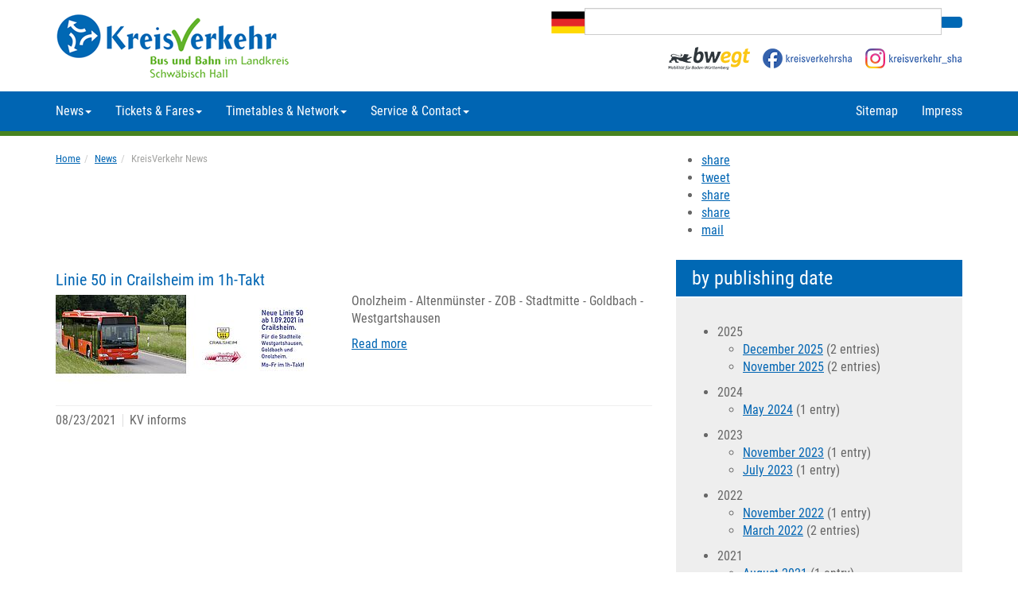

--- FILE ---
content_type: text/html; charset=utf-8
request_url: https://kreisverkehr-sha.de/en/aktuelles/kreisverkehr-news/datum/2021/08/
body_size: 6849
content:
<!DOCTYPE html>
<html lang="en">
<head>

<meta charset="utf-8">
<!-- 
	This website is powered by TYPO3 - inspiring people to share!
	TYPO3 is a free open source Content Management Framework initially created by Kasper Skaarhoj and licensed under GNU/GPL.
	TYPO3 is copyright 1998-2023 of Kasper Skaarhoj. Extensions are copyright of their respective owners.
	Information and contribution at https://typo3.org/
-->


<link rel="shortcut icon" href="/fileadmin/templates/Icons/favicon.ico" type="image/vnd.microsoft.icon">
<title>Kreisverkehr Schwäbisch Hall: KreisVerkehr News</title>
<meta name="generator" content="TYPO3 CMS">
<meta name="viewport" content="width=device-width,initial-scale=1">
<meta name="keywords" content="kreisverkehr schwäbisch hall, öpnv, öffentlicher personen nahverkehr, bus, bahn, tarife, regiotarif, landkreis schwäbisch hall">
<meta name="description" content="Hier finden Sie alle Informationen zum KreisVerkehr - Bus und Bahn im Landkreis Schwäbisch Hall: Tarife, Fahrscheinarten und Adressen">


<link rel="stylesheet" type="text/css" href="/fileadmin/templates/Extensions/News/Css/news-basic.css?1681982949" media="all">
<link rel="stylesheet" type="text/css" href="/typo3conf/ext/om_cookie_manager/Resources/Public/Css/cookie_panel.css?1765798004" media="all">
<link rel="stylesheet" type="text/css" href="/typo3temp/assets/css/7a662196fc.css?1733918870" media="all">
<link rel="stylesheet" type="text/css" href="/typo3conf/ext/sr_language_menu/Resources/Public/StyleSheets/SrLanguageMenu.css?1564585306" media="all">
<link rel="stylesheet" type="text/css" href="/typo3conf/ext/rx_shariff/Resources/Public/Css/shariff.complete.css?1657710582" media="all">
<link rel="stylesheet" type="text/css" href="/typo3conf/ext/jh_magnificpopup/Resources/Public/css/magnific-popup.css?1564732302" media="all">
<link rel="stylesheet" type="text/css" href="/fileadmin/templates/Css/bootstrap.css?1669986696" media="all">
<link rel="stylesheet" type="text/css" href="/fileadmin/templates/Css/layout.css?1703090798" media="all">



<script src="/typo3temp/assets/compressed/merged-836d50fdffe26ebfa3879fd53bdee8ad-e3a48996645bf780734613ce4ea0bad8.js.gzip?1733918870" type="text/javascript"></script>

<script src="/typo3temp/assets/compressed/merged-d77f3bcb8fffb2123b48a8d7cde68113-5443ae0f01711f2622ddd9e5805b2787.js.gzip?1733918870" type="text/javascript"></script>



<script id="om-cookie-consent" type="application/json">{"group-1":{"gtm":""},"group-2":{"gtm":"","cookie-2":{"header":["<!-- Global site tag (gtag.js) - Google Analytics -->\r\n<script async src=\"https:\/\/www.googletagmanager.com\/gtag\/js?id=G-VB8X739QJ9\"><\/script>\r\n<script>\r\n  window.dataLayer = window.dataLayer || [];\r\n  function gtag(){dataLayer.push(arguments);}\r\n  gtag('js', new Date());\r\n\r\n  gtag('config', 'G-VB8X739QJ9', { 'anonymize_ip': true });\r\n<\/script>","<!-- Global site tag (gtag.js) - Google Analytics -->\r\n<script async src=\"https:\/\/www.googletagmanager.com\/gtag\/js?id=UA-71315704-1\"><\/script>\r\n<script>\r\n  window.dataLayer = window.dataLayer || [];\r\n  function gtag(){dataLayer.push(arguments);}\r\n  gtag('js', new Date());\r\n\r\n  gtag('config', 'UA-71315704-1', { 'anonymize_ip': true });\r\n<\/script>"]}}}</script>
<link rel="apple-touch-icon-precomposed" sizes="144x144" href="/fileadmin/templates/Icons/apple-touch-icon-144-precomposed.png">
<link rel="apple-touch-icon-precomposed" sizes="114x114" href="/fileadmin/templates/Icons/apple-touch-icon-114-precomposed.png">
<link rel="apple-touch-icon-precomposed" sizes="72x72" href="/fileadmin/templates/Icons/apple-touch-icon-72-precomposed.png">
<link rel="apple-touch-icon-precomposed" href="/fileadmin/templates/Icons/apple-touch-icon-precomposed.png">
<meta name="DCTERMS.title" content="KreisVerkehr News">
<meta name="keywords" content="kreisverkehr schwäbisch hall, öpnv, öffentlicher personen nahverkehr, bus, bahn, tarife, regiotarif, landkreis schwäbisch hall">
<meta name="DCTERMS.subject" content="kreisverkehr schwäbisch hall, öpnv, öffentlicher personen nahverkehr, bus, bahn, tarife, regiotarif, landkreis schwäbisch hall">
<meta name="copyright" content="KreisVerkehr Schwäbisch Hall GmbH">
<meta name="DCTERMS.rights" content="KreisVerkehr Schwäbisch Hall GmbH">
<meta name="author" content="KreisVerkehr Schwäbisch Hall GmbH">
<meta name="DCTERMS.creator" content="KreisVerkehr Schwäbisch Hall GmbH">
<meta name="DCTERMS.publisher" content="KreisVerkehr Schwäbisch Hall GmbH">
<meta name="date" content="2025-01-07T09:41:58+01:00">
<meta name="DCTERMS.date" content="2025-01-07T09:41:58+01:00">
<meta name="robots" content="index,follow">
<link rel="canonical" href="https://kreisverkehr-sha.de/en/aktuelles/kreisverkehr-news/datum/2021/08/">
<meta property="og:site_name" content="Kreisverkehr Schwäbisch Hall">
<meta property="og:title" content="KreisVerkehr News">
<meta property="og:type" content="article">


</head>
<body class ="layout1">

<div id="wrap">
  
  <header class="topheader">
    <div class="container">
      <div class="row">    
        <div class="col-xs-12 col-sm-4 col-md-4 col-lg-5 nopadding">
          <a href="/en/" title="Kreisverkehr Schwäbisch Hall"><img src="/fileadmin/templates/Images/kreisverkehr-logo.png" width="360" height="100"  class="logo"  alt="Logo des Kreisverkehrs Schwäbisch Hall" ></a>
        </div>

        <div class="col-xs-12 col-sm-2 col-md-3 col-lg-2 nopadding">
          
            <div class="sprachwahl">
              

	
		<div class="tx-srlanguagemenu tx-srlanguagemenu-flags">
	
		
				
						<div class="NO">
							

		<a class="flag" href="/aktuelles/kreisverkehr-informiert/datum/2021/08/"><img src="/fileadmin/templates/flags/de.png" title="Deutsch" alt="Deutsch" class="tx-srlanguagemenu-flag-linked" /></a>
		
	

						</div>
					
			
	
		
				
			
	
</div>

	


            </div>
          
        </div>

        <div class="col-xs-12 col-sm-6 col-md-5 col-lg-5 nopadding">
          <div class="suchfeld">
            
<div id="c87" class="frame frame-default frame-type-list frame-layout-0"><a id="c2688"></a>

<!-- indexed_search/Partials/Form.html -->
  <form method="post" id="tx_indexedsearch" action="/en/search-results/extendedsearch/search/Search/">
<div>
<input type="hidden" name="tx_indexedsearch_pi2[__referrer][@extension]" value="IndexedSearch" />
<input type="hidden" name="tx_indexedsearch_pi2[__referrer][@vendor]" value="TYPO3\CMS" />
<input type="hidden" name="tx_indexedsearch_pi2[__referrer][@controller]" value="Search" />
<input type="hidden" name="tx_indexedsearch_pi2[__referrer][@action]" value="form" />
<input type="hidden" name="tx_indexedsearch_pi2[__referrer][arguments]" value="YTowOnt91205f40acbddfc8ac9df29f3de350241645df4a9" />
<input type="hidden" name="tx_indexedsearch_pi2[__referrer][@request]" value="a:4:{s:10:&quot;@extension&quot;;s:13:&quot;IndexedSearch&quot;;s:11:&quot;@controller&quot;;s:6:&quot;Search&quot;;s:7:&quot;@action&quot;;s:4:&quot;form&quot;;s:7:&quot;@vendor&quot;;s:9:&quot;TYPO3\CMS&quot;;}c447e053787e33934290da35fe4e0933bb028bb3" />
<input type="hidden" name="tx_indexedsearch_pi2[__trustedProperties]" value="a:1:{s:6:&quot;search&quot;;a:15:{s:9:&quot;_sections&quot;;i:1;s:13:&quot;_freeIndexUid&quot;;i:1;s:7:&quot;pointer&quot;;i:1;s:3:&quot;ext&quot;;i:1;s:10:&quot;searchType&quot;;i:1;s:14:&quot;defaultOperand&quot;;i:1;s:9:&quot;mediaType&quot;;i:1;s:9:&quot;sortOrder&quot;;i:1;s:5:&quot;group&quot;;i:1;s:11:&quot;languageUid&quot;;i:1;s:4:&quot;desc&quot;;i:1;s:15:&quot;numberOfResults&quot;;i:1;s:14:&quot;extendedSearch&quot;;i:1;s:5:&quot;sword&quot;;i:1;s:12:&quot;submitButton&quot;;i:1;}}09addad6addeb19ab6bfb58c8b84893e99104b66" />
</div>

    <div class="input-group">
      <div class="tx-indexedsearch-hidden-fields">
        <input type="hidden" name="tx_indexedsearch_pi2[search][_sections]" value="0" />
        <input id="tx_indexedsearch_freeIndexUid" type="hidden" name="tx_indexedsearch_pi2[search][_freeIndexUid]" value="_" />
        <input id="tx_indexedsearch_pointer" type="hidden" name="tx_indexedsearch_pi2[search][pointer]" value="0" />
        <input type="hidden" name="tx_indexedsearch_pi2[search][ext]" value="" />
        <input type="hidden" name="tx_indexedsearch_pi2[search][searchType]" value="1" />
        <input type="hidden" name="tx_indexedsearch_pi2[search][defaultOperand]" value="0" />
        <input type="hidden" name="tx_indexedsearch_pi2[search][mediaType]" value="-1" />
        <input type="hidden" name="tx_indexedsearch_pi2[search][sortOrder]" value="rank_flag" />
        <input type="hidden" name="tx_indexedsearch_pi2[search][group]" value="" />
        <input type="hidden" name="tx_indexedsearch_pi2[search][languageUid]" value="1" />
        <input type="hidden" name="tx_indexedsearch_pi2[search][desc]" value="" />
        <input type="hidden" name="tx_indexedsearch_pi2[search][numberOfResults]" value="10" />
        <input type="hidden" name="tx_indexedsearch_pi2[search][extendedSearch]" value="" />
      </div>
      <label class="vhidden" for="tx-indexedsearch-searchbox-sword">Search for:</label>
      <input class="form-control tx-indexedsearch-searchbox-sword" id="tx-indexedsearch-searchbox-sword" type="text" name="tx_indexedsearch_pi2[search][sword]" value="" />
      <span class="input-group-btn">
        <label class="vhidden" for="tx-indexedsearch-searchbox-button-submit">Search:</label>
        <button class="btn btn-default tx-indexedsearch-searchbox-button" id="tx-indexedsearch-searchbox-button-submit" title="suchen" type="submit" name="tx_indexedsearch_pi2[search][submitButton]" value="Search"><i class="fa fa-lg fa-1x fa-search" aria-hidden="true"></i></button>
      </span>
    </div>
  </form>



</div>


          </div>
          <div class="partnerlogos">
            <a href="https://bwegt.de/" target="_blank"><img src="/fileadmin/templates/Images/bwegt.png" width="115" height="40" title="Das Land kommt in Bewegung" alt="Logo von bwegt.de" /></a>
            <a href="https://de-de.facebook.com/kreisverkehrsha" target="_blank"><img src="/fileadmin/templates/Images/kreisverkehr-facebook.png" width="125" height="40" title="zur KreisVerkehr Facebook-Seite" alt="zur KreisVerkehr Facebook-Seite" /></a>
            <a href="https://www.instagram.com/kreisverkehr_sha/" target="_blank"><img src="/fileadmin/templates/Images/kreisverkehr-instagram.png" width="123" height="40" title="zur KreisVerkehr Instagram-Seite" alt="zur KreisVerkehr Instagram-Seite" /></a>
          </div>
        </div>
        
      </div>
    </div>
  </header>

  
  <div class="navbar navbar-default navbar-inverse">
    <div class="container">
      <div class="row">
  <div class="navbar-header navbar-inverse">
    <button type="button" title="Seiten-Menü" class="navbar-toggle" data-toggle="collapse" data-target=".navbar-collapse">
      <span class="icon-bar"></span>
      <span class="icon-bar"></span>
      <span class="icon-bar"></span>
    </button>
  </div>
  <div class="navbar-collapse navbar-inverse collapse">
    <ul class="nav navbar-nav navbar-inverse"><li class="dropdown"><a href="/en/aktuelles/kreisverkehr-news/" class="dropdown-toggle" data-toggle="dropdown">News<b class="caret"></b></a><ul class="dropdown-menu"><li class="active"><a href="/en/aktuelles/kreisverkehr-news/" class="current">KreisVerkehr News</a></li><li><a href="/en/aktuelles/verkehr/">Traffic information</a></li><li><a href="/en/aktuelles/timetable-changes/">Timetable changes</a></li><li><a href="/en/aktuelles/tariff-information/">Tariff information</a></li><li><a href="/en/aktuelles/mobility-network/">Mobility network</a></li><li><a href="/en/aktuelles/video-kanal/">Video-Kanal</a></li><li><a href="/en/aktuelles/newsletter/">Newsletter</a></li><li><a href="/en/aktuelles/company-profile/">Company Profile</a></li><li><a href="/en/aktuelles/vacancies/">Vacancies</a></li><li><a href="/en/aktuelles/privacy-policy/">Privacy Policy</a></li><li><a href="/en/aktuelles/barrierefreiheitserklaerung/">Barrierefreiheitserklärung</a></li></ul></li><li class="dropdown"><a href="/en/tickets-fares/fare-calculator-2022/" class="dropdown-toggle" data-toggle="dropdown">Tickets &amp; Fares<b class="caret"></b></a><ul class="dropdown-menu"><li><a href="/en/tickets-fares/fare-calculator-2022/">Fare calculator 2022</a></li><li><a href="/en/tickets-fares/deutschlandticket/">Deutschland-Ticket</a></li><li><a href="/en/tickets-fares/tickets/">Tickets</a></li><li><a href="/en/tickets-fares/kolibricard/">KolibriCard</a></li><li><a href="https://www.bwegt.de/cicobw" target="_blank">CiCoBW</a></li><li><a href="/en/aboonline/">AboOnline und Handyticket</a></li><li><a href="/en/tickets-fares/bwtarif/">bwtarif</a></li></ul></li><li class="dropdown"><a href="/en/timetables-network/timetable-download/" class="dropdown-toggle" data-toggle="dropdown">Timetables &amp; Network<b class="caret"></b></a><ul class="dropdown-menu"><li><a href="/en/timetables-network/timetable-download/">Timetable download</a></li><li><a href="/en/timetables-network/timetable-information/">Timetable information</a></li><li><a href="/en/timetables-network/zone-plans/">Zone plans</a></li><li><a href="/en/timetables-network/information-regiobus/">Information Regiobus</a></li><li><a href="/en/timetables-network/informations-about-rufbus/">Informations about RufBus</a></li><li><a href="https://antavio.tdimo.net/sha" target="_blank">RufBus buchen</a></li></ul></li><li class="dropdown"><a href="/en/service-contact/kundencenter/" class="dropdown-toggle" data-toggle="dropdown">Service &amp; Contact<b class="caret"></b></a><ul class="dropdown-menu"><li><a href="/en/service-contact/kundencenter/">Customer center SHA + CR</a></li><li><a href="/en/service-contact/e-mail-formular/">Contact form</a></li><li><a href="/en/service-contact/verlustsache-melden/">Verlustsache melden</a></li><li><a href="/en/service-contact/check-out-mit-der-kolibricard-vergessen/">Check-out mit der KolibriCard vergessen?</a></li><li><a href="/en/service-contact/forms-downloads/">Forms / Downloads</a></li><li><a href="/en/service-contact/partner-transport-companies/">Partner / Transport companies</a></li><li><a href="/en/service-contact/further-information-offers/">Further information offers</a></li><li><a href="/en/service-contact/mobility-guarantee/">Mobility guarantee</a></li><li><a href="/en/service-contact/conciliation-body/">Conciliation Body</a></li><li><a href="/en/service-contact/passenger-advisory-board/">Passenger advisory board</a></li></ul></li></ul>
    <ul class="nav navbar-nav navbar-right navbar-inverse"><li><a href="/en/sitemap/">Sitemap</a></li><li><a href="/en/impress/">Impress</a></li></ul>
  </div>
</div>
    </div>
  </div>
  <div class="container hidden-print">
  <div class="row">
    <div class="col-xs-12 col-sm-8 col-lg-8">
      <ul class="breadcrumb"><li><a href="/en/">Home</a></li><li><a href="/en/aktuelles/kreisverkehr-news/">News</a></li><li>KreisVerkehr News</li></ul>
    </div>
    <div class="col-xs-12 col-sm-4 col-lg-4">
      
<div id="c1884" class="frame frame-default frame-type-list frame-layout-0"><div data-orientation="horizontal" data-theme="standard" data-mail-url="mailto:" data-services="[&quot;facebook&quot;,&quot;twitter&quot;,&quot;googleplus&quot;,&quot;whatsapp&quot;,&quot;xing&quot;,&quot;mail&quot;]" data-lang="en" class="shariff"></div></div>


    </div>
  </div>
</div>
  <!-- Begin page content -->
  <div class="content container">
        <!--TYPO3SEARCH_begin-->
        
    <div class="row">
      <div class="col-md-8">
        
<div id="c89" class="frame frame-default frame-type-list frame-layout-0"><div class="news"><!--TYPO3SEARCH_end--><div class="news-list-view" id="news-container-89"><!--
	=====================
		Partials/List/Item.html
--><div class="article articletype-0" itemscope="itemscope" itemtype="http://schema.org/Article"><!-- header --><div class="header"><h3><a title="Linie 50 in Crailsheim im 1h-Takt" href="/en/aktuelles/kreisverkehr-news/view/new-line-50-in-crailsheim-every-hour/"><span itemprop="headline">Linie 50 in Crailsheim im 1h-Takt</span></a></h3></div><div class="news-img-wrap"><a title="Linie 50 in Crailsheim im 1h-Takt" href="/en/aktuelles/kreisverkehr-news/view/new-line-50-in-crailsheim-every-hour/"><img title="Roter Linienbus" alt="Roter Linienbus, der auf einer Landstraße fährt" src="/fileadmin/_processed_/3/4/csm_Slider_FMO-50_557221e6d5.jpg" width="360" height="124" /></a></div><!-- teaser --><div class="teaser-text"><div itemprop="description"><p>Onolzheim - Altenmünster - ZOB - Stadtmitte - Goldbach - Westgartshausen</p></div><a class="more" title="Linie 50 in Crailsheim im 1h-Takt" href="/en/aktuelles/kreisverkehr-news/view/new-line-50-in-crailsheim-every-hour/">
			Read more
		</a></div><!-- footer information --><div class="footer"><p><!-- date --><span class="news-list-date"><time itemprop="datePublished" datetime="2021-08-23">
					08/23/2021
				</time></span><!-- first category --><span class="news-list-category">KV informs</span><!-- author --></p></div></div></div><!--TYPO3SEARCH_begin--></div></div>

&nbsp;
      </div>
      <aside class="col-md-4">
        
<div id="c145" class="frame frame-rahmen-1 frame-type-list frame-layout-0"><a id="c536"></a><header><h2 class="">
				by publishing date
			</h2></header><div class="news"><div class="news-menu-view"><ul><li>
					2025
					<ul><li class="item"><a href="/en/aktuelles/kreisverkehr-news/datum/2025/12/">December 2025</a>
								(2 entries)
							</li><li class="item"><a href="/en/aktuelles/kreisverkehr-news/datum/2025/11/">November 2025</a>
								(2 entries)
							</li></ul></li><li>
					2024
					<ul><li class="item"><a href="/en/aktuelles/kreisverkehr-news/datum/2024/05/">May 2024</a>
								(1 entry)
							</li></ul></li><li>
					2023
					<ul><li class="item"><a href="/en/aktuelles/kreisverkehr-news/datum/2023/11/">November 2023</a>
								(1 entry)
							</li><li class="item"><a href="/en/aktuelles/kreisverkehr-news/datum/2023/07/">July 2023</a>
								(1 entry)
							</li></ul></li><li>
					2022
					<ul><li class="item"><a href="/en/aktuelles/kreisverkehr-news/datum/2022/11/">November 2022</a>
								(1 entry)
							</li><li class="item"><a href="/en/aktuelles/kreisverkehr-news/datum/2022/03/">March 2022</a>
								(2 entries)
							</li></ul></li><li>
					2021
					<ul><li class="item itemactive"><a href="/en/aktuelles/kreisverkehr-news/datum/2021/08/">August 2021</a>
								(1 entry)
							</li></ul></li><li>
					2019
					<ul><li class="item"><a href="/en/aktuelles/kreisverkehr-news/datum/2019/11/">November 2019</a>
								(1 entry)
							</li><li class="item"><a href="/en/aktuelles/kreisverkehr-news/datum/2019/10/">October 2019</a>
								(1 entry)
							</li><li class="item"><a href="/en/aktuelles/kreisverkehr-news/datum/2019/09/">September 2019</a>
								(1 entry)
							</li></ul></li><li>
					2017
					<ul><li class="item"><a href="/en/aktuelles/kreisverkehr-news/datum/2017/07/">July 2017</a>
								(1 entry)
							</li></ul></li><li>
					2015
					<ul><li class="item"><a href="/en/aktuelles/kreisverkehr-news/datum/2015/11/">November 2015</a>
								(2 entries)
							</li></ul></li></ul></div></div></div>


      </aside>
    </div>
        <!--TYPO3SEARCH_end-->
    </div>

</div>
<footer>
  <div class="container">
    
  <div class="row">
    <div class="col-xs-12 col-sm-4 col-lg-4">
<div id="c82" class="frame frame-default frame-type-text frame-layout-0"><a id="c534"></a><p><strong>KreisVerkehr Schwäbisch Hall GmbH</strong><br> Am Spitalbach 20<br> 74523 Schwäbisch Hall</p><p>phone: 07 91 / 970 10-0<br> email: <a href="javascript:linkTo_UnCryptMailto(&apos;nbjmup+jogpAlsfjtwfslfis.tib\/ef&apos;);">info(at)kreisverkehr-sha.de</a></p><p>Mon-Thurs 9am - 5pm, Fri 9am - 1pm</p></div>

</div>
    <div class="col-xs-12 col-sm-4 col-lg-4">
<div id="c115" class="frame frame-default frame-type-text frame-layout-0"><a id="c535"></a><p><strong>KreisVerkehr-KundenCenter in Crailsheim</strong><br> Emil-Rathenau-Straße 10<br> 74564 Crailsheim</p><p>phone: 0 79 51 / 97 94-0<br> email: <a href="javascript:linkTo_UnCryptMailto(&apos;nbjmup+jogpAtubeucvt.dsbjmtifjn\/ef&apos;);">info(at)stadtbus-crailsheim.de</a></p><p>Mon-Thurs 9am - 5pm, Fri 9am - 1pm</p></div>

</div>
    <div class="col-xs-12 col-sm-4 col-lg-4">
<div id="c116" class="frame frame-default frame-type-text frame-layout-0"><a id="c439"></a><ul><li><a href="/en/service-contact/" title="Contact" class="internal-link">Contact</a> / <a href="/en/impress/" title="Impress" class="internal-link">Impress</a> / <a href="/en/sitemap/" title="Sitemap">Sitemap</a></li><li><a href="/en/aktuelles/privacy-policy/" title="Seite öffnen" class="internal-link">Privacy Policy</a></li><li>Tariff zone plan</li><li><a href="/en/tickets-fares/tickets/" title="Tickets" class="internal-link">Tickets</a></li><li><a href="/fileadmin/user_upload/downloads/Befoerderungsbedingungen-Tarifbestimmungen.pdf" title="File download" target="_blank" class="download">Tariff conditions</a></li><li><a href="/fileadmin/user_upload/downloads/Befoerderungsbedingungen-Tarifbestimmungen.pdf" title="File download" target="_blank">Conditions of transport</a></li><li><a href="/en/aktuelles/newsletter/" title="Newsletter abonnieren" class="internal-link">Newsletter</a> / <a href="/en/service-contact/forms-downloads/" title="Downloads" class="internal-link">Downloads</a></li></ul></div>

</div>
  </div>

  </div>
</footer>

	<div class="tx-om-cookie-consent">
		
		<div class="om-cookie-panel" data-omcookie-panel="1">
			<h3>Cookie settings</h3>
			<div class="cookie-panel__selection">
				<form>
					
						<div class="cookie-panel__checkbox-wrap">
							<input class="cookie-panel__checkbox cookie-panel__checkbox--state-inactiv" autocomplete="off" data-omcookie-panel-grp="1" id="group-1" type="checkbox" checked=1 data-omcookie-panel-essential="1" disabled="disabled" value="group-1" />
							<label for="group-1">Essential cookies</label>
						</div>
					
						<div class="cookie-panel__checkbox-wrap">
							<input class="cookie-panel__checkbox " autocomplete="off" data-omcookie-panel-grp="1" id="group-2" type="checkbox"  value="group-2" />
							<label for="group-2">Visitor statistics</label>
						</div>
					
				</form>
			</div>
			<div class="cookie-panel__description">
				<p>We use cookies on our website. Some of them are essential, while others help us to improve this website and your experience. Essential cookies enable basic functions and are required for the website to function properly. Statistics cookies (Google Analytics) collect information anonymously. This information helps us to understand how and how many visitors use our website.</p>
			</div>
			<div class="cookie-panel__control">
				<button data-omcookie-panel-save="all" class="cookie-panel__button cookie-panel__button--color--green">Accept all</button>
				
					<button data-omcookie-panel-save="min" class="cookie-panel__button">Accept only essential</button>
				
				<button data-omcookie-panel-save="save" class="cookie-panel__button">Save and Close</button>
			</div>
			
				<div class="cookie-panel__link"><a href="/en/aktuelles/privacy-policy/">Get more info about used cookies</a></div>
			
			<div class="cookie-panel__attribution">
				<a href="https://olli-machts.de" target="_blank">Cookie optin by Olli machts</a>
			</div>
		</div>
	
	</div>
<script src="/typo3temp/assets/compressed/merged-ec2e7ad4a8e38e2e364346365e526e5a-f199fdbbc6e67c0895183de6ef3961cb.js.gzip?1733918870" type="text/javascript"></script>

<script src="/typo3temp/assets/compressed/merged-dd5ef819bf4a7c5d93e1a527ce1bf0c4-a4954f535963c061ef1349414a6a36d5.js.gzip?1765798367" type="text/javascript"></script>
<script src="/typo3temp/assets/compressed/bootstrap.min-e9962d93e52d750acb6e3edbed631650.js.gzip?1733918870" type="text/javascript"></script>



</body>
</html>

--- FILE ---
content_type: text/css
request_url: https://kreisverkehr-sha.de/fileadmin/templates/Extensions/News/Css/news-basic.css?1681982949
body_size: 954
content:
/**************************************/
/* Default styles for news extension */
/**************************************/
.news .clear {
  clear: both;
}

.news .nav ul {
  float: left;
  display: inline;
  margin: 0;
}

.news .nav li {
  float: left;
}

.news .nav a {
  float: left;
  display: block;
}

.news .nav:after {
  content: ".";
  display: block;
  height: 0;
  clear: both;
  visibility: hidden;
}

.news .article {
  padding-bottom: 5px;
  margin-bottom: 20px;
}

.news .article:last-child {
  padding-bottom: 0;
  margin-bottom: 0;
}

.news .article:after {
  content: ".";
  display: block;
  height: 0;
  clear: both;
  visibility: hidden;
}

.news .article .news-img-wrap {
  float: left;
  margin: 3px 12px 5px 0;
}

.jobs .news .article .news-img-wrap {
	float: right;
  margin: 3px 0 5px 12px;
}

.news .article .news-img-wrap a,
.news-list-view .dl-horizontal dt a {
  display: block;
  float: none;
  padding: 0px;
}

.news .article .news-img-wrap img {
  float: left;
  height: auto;
  width: auto;
	margin-bottom: 10px;
}

.news .article .teaser-text {
  margin: 0 0 10px 0;
}

.news .article h3 {
  margin-bottom: 5px;
}

.news .article h3 a {
  text-decoration: none;
}

.news .footer {
  clear: both;
  padding: 10px 0 0 0;
  border-top: 1px solid #eee;
  margin-top: 15px;
  color: #666666;
}

.news .footer p {
  line-height: 1em;
}

.news .footer span {
  display: inline-block;
  padding-right: 8px;
  margin-right: 8px;
  border-right: 1px solid #ddd;
}

.news .footer span:last-child {
  border-right: 0;
}

.news .footer .news-category a {
  text-transform: uppercase;
}

.news .no-news-found {
  color: #DB0202;
  font-style: italic;
}

.news .page-navigation p {
  float: left;
}

.news .page-navigation ul {
  float: right;
}

.news .page-navigation ul li {
  float: left;
  display: block;
  padding: 0 1px;
  background: none;
}

.news .page-navigation ul li a {
  display: block;
  padding: 1px 2px;
}

/* category menu view */
.news-category-view ul li {
  padding: 5px 8px;
}

.news-category-view ul li li {
  padding: 2px 8px 2px 12px;
}

.news-category-view > ul > li:nth-child(even) {
  background: #f9f9f9;
  border-top: 1px solid #eee;
  border-bottom: 1px solid #eee;
}

.news-category-view .category-desc {
  padding-left: 10px;
  margin-left: 10px;
  border-left: 1px solid #ddd;
}

/* single view */
.news-single .footer {
  margin-bottom: 20px;
  margin-top: 5px;
  padding: 10px 0 0 0;
  border-bottom: 0;
  border-top: 1px solid #eee;
}

.news-single .article .news-img-wrap {
  float: right;
  width: 282px;
  margin: 0 0 0 25px;
}

@media only screen and (max-width: 630px) {
    .news-single .article .news-img-wrap {
        float: none;
        width: 282px;
        margin: 0 0 0 0;
    }
}

.news-single .article .news-img-wrap img {
  float: none;
}

.news-single .teaser-text {
  font-size: 120%;
  color: #666;
}

.news-text-wrap {
  margin-bottom: 10px;
}

.news-img-caption {
  color: #666666;
}

/* related news + files */
.news-related-wrap {
  display: table;
  margin-top: 20px;
  width: 100%;
}

.news-related {
  width: 100%;
  padding: 15px;
	display: block;
  /* border: 1px solid #eee; */
  /* display: table-cell; */
}

.news-related ul li {
  line-height: 1em;
  margin-bottom: 12px;
}

.news-related ul li span {
  border-right: 1px solid #DDDDDD;
  display: inline-block;
  margin-right: 8px;
  padding-right: 8px;
  color: #666666;
}

.news-related ul li span:last-child {
  border-right: 0;
  padding-right: 0;
}

.news-related h4 {
  margin-bottom: 10px;
}

div.news-related-files {
  float:left;
  clear: right;
}

div.news-related-files-link {
  float:left;
  clear: right;
}

.news-related-files ul li {
  margin-bottom: 20px;
}

.news-related-files .news-related-files-link .jpg {
  background-position: 0 0;
}

.news-clear {
  clear: both;
}

.news .facebook { margin: 2em 0; }

.googleplus,.twitter,.like {
    float:left;
}

.news .dl-horizontal dt {
    width:320px;
}
.news .dl-horizontal dd {
    margin-left: 0px;
}

/* copyright info for news images */

.news .mediaelement-image footer {
    display: block;
    height: auto;
    background: transparent;
    color: #fff;
    color: rgba(255,255,255,.8);
    margin-top: -1.5em;
    text-align: right;
    padding-right: 10px;
}

--- FILE ---
content_type: text/css
request_url: https://kreisverkehr-sha.de/fileadmin/templates/Css/layout.css?1703090798
body_size: 4315
content:
* {
  margin:0;
  padding:0;
}
html,
body {
  height: 100%;
}

.content.container {
  padding-bottom: 10px;
}

html{ overflow-y: scroll;}
/*responsive images*/
img {
  height: auto;
  width: auto;
  max-width: 100%;
  display: block;
}
ul,ol {margin-left: 2em;}
/*link color*/
a {
  color: #0065B3;
  text-decoration: underline;
}
a.btn.btn-default, a.btn.btn-primary {
  text-decoration: none;
}
/* Wrapper for page content to push down footer */
#wrap {
  min-height: 100%;
  height: auto !important;
  /* Negative indent footer by its height */
  margin: 0 auto -161px;
  /* Pad bottom by footer height */
  padding: 0 0 161px;
}

/* Set the fixed height of the footer here */
footer {
  font-size: 100%;
  /* height: 161px; */
  background-color: #0168B5;
  color: #FFF;
}
footer .container {
  padding-top: 15px;
  min-height: 161px;
  /* background-image: url(../Images/footer-bg.gif);
  background-repeat: no-repeat;
  background-position: right top; */
}
footer a, footer a:visited {
  color: #FFF;
  text-decoration: none;
}
footer a:hover {
  color: #D2EFBD;
  text-decoration: underline;
}

.marginbottom {margin-bottom: 1.5em;}

.topheader {
  margin: 0 auto;
}

.headerservice {
  padding-top: 0.5em;
  padding-bottom: 0.5em;
  padding-right: 15px;
  padding-left: 15px;
}

.sprachwahl {
  float: right;
	margin:0;
	padding:0;
}

.suchfeld {
}
  
.partnerlogos {
  display: block;
  float: right;
}
.partnerlogos img {
  display: inline;
  margin-top: 10px;
  margin-bottom: 10px;
  vertical-align: bottom;
}

/* CSS für Telefonnummern */
.tel,.tel:visited { /*for small screens */
  color:#fff;
  background-color:#0068B4;
  text-decoration:none;
}
.tel:hover,.tel:focus {
  color:#488320;
  background-color:#0068B4;
}

/* CSS für Telefonnummern */
@media screen and (min-width: 28.5em) { /* for larger screens */
.tel,.tel:visited {
  background-color:#0068B4;
  cursor: pointer;
}
.tel,.tel:focus {
  color:#fff;
}
}

@media (max-width:767px) { /* statt 600 */
  .topheader {
    background-image: none !important;
  }

  img.logo {
    margin-top: 10px;
  }

  .sprachwahl {
    width: auto;
    float: none;
    margin: 0 auto;
    padding-top: 20px;
    padding-right: 10px;
    padding-bottom: 10px;
    padding-left: 10px;
  }

  .suchfeld {
    width: 100%;
    clear: both;
    padding-top: 10px;
    padding-right: 15px;
    padding-bottom: 10px;
    padding-left: 15px;
  }

  .partnerlogos {
    float: none;
  }
    
  footer {
    font-size: 100%;
  }
  footer .container {
    background-image: none;
    background-color: #0168B5;
  }  
}

@media (min-width: 768px) { /* statt 601 */
  .topheader {
    min-height: 115px;
    max-width: 720px;
    background-position: 100% 0;
    background-repeat: no-repeat;
    padding-top: 10px;
  }
  
  img.logo {
    background-color: rgba(255, 255, 255, 0.75);
    position:relative;
    top: 5px;
    float: left;
  }
  
  .sprachwahl {
    margin-top: 0;
    margin-bottom: 0;
  }

  .partnerlogos {
  }

  .floatright {
    float: right;
  }
}

@media (min-width: 992px) {
  .topheader {
    max-width: 940px;
  }
  footer {
    font-size: 100%;
  }
  
  /* Boxen im 3-Spalten-Layout */
  .layout2 .frame-rahmen-1, .layout2 .frame-rahmen-2, .layout2 div#container-right-home {
    min-height: 23em;
  }
}

@media (min-width: 1200px) {
  .topheader {
    max-width: 1140px;
  }
}

@media (max-width: 767px) { /* statt 600 */
  .topheader{
    text-align: center;
  }
  .logo { margin: 0 auto;}
}
footer > .container {
  padding-left: 15px;
  padding-right: 15px;
}

/* ---Language Menu --- */
ul.flagmenu {
  margin: 0;
  padding: 0;
  max-height: 2em;
  overflow: hidden;
}
.flagmenu li {
  padding: 1em 0 0 5px;
  margin: 0;
  list-style: none;
  float: right;
  font-size: 100%;
  color: #ccc;
}
.flagmenu li a, .flagmenu li span {
  text-decoration: none;
  display: block;
  text-indent: -9999px;
}

.flagmenu.noflags li a, .flagmenu.noflags li span {
  text-indent: 0;
  display:inline;
}

.flagmenu.noflags li + li:after {
  content: "|";
  padding: 0 0 0 5px;
  color: #ccc;
}

.flagmenu.noflags li {
  padding-top: 0.5em;
}

.flagmenu a.flags, .flagmenu span.flags {
  width: 20px;
  height: 20px;
  background: url(../Images/flagsprite.gif) no-repeat 0 0;
}
.flagmenu a.flags0 {
  background-position: 0 0;
}
.flagmenu span.flags0 {
  background-position: -20px 0;
}
.flagmenu a.flags1 {
  background-position: 0 -20px;
}
.flagmenu span.flags1 {
  background-position: -20px -20px;
}

/* Rollover Dropdown-Menus mit Linien bei Desktop-Auflösungen ab 1025px oder 768px */
@media only screen and (min-width: 768px) {
  ul.nav > li.dropdown:hover > ul.dropdown-menu {
    display: block;
  }

  /* Linien im Dropdown-Menü */
  .dropdown-menu > li {
    border-bottom-width: 1px;
    border-bottom-style: solid;
    border-bottom-color: #FFF;
  }
  .dropdown-menu > li:last-child {
    border: none;
  }

}

/* Fluid-Styled-Content-Top-Link anpassen */
.topTopLink {
  float: right;
}

/* 2. Info-Box = Rahmen1 */
.frame-rahmen-1 {
  background-color: #EEEEEE;
  padding: 0px;
  margin-top: 1em;
  margin-bottom: 1em;
}
.frame-rahmen-1 a:hover, .frame-rahmen-1 a:focus {
  color: #41771D;
}

.frame-rahmen-1 h1, .frame-rahmen-1 h2 {
  font-size: 24px;
  color: #FFF;
  background-color: #0068b4;
  padding-top: 10px;
  padding-right: 20px;
  padding-bottom: 10px;
  padding-left: 20px;
  border-bottom-width: 2px;
  border-bottom-style: solid;
  border-bottom-color: #FFF;
}

.frame-rahmen-1 p {
  padding-left: 20px;
  padding-right: 20px;
  padding-top: 5px;
  padding-bottom: 10px;
}
.frame-rahmen-1 ul {
  padding-right: 20px;
  padding-bottom: 10px;	
}
.frame-rahmen-1 ul.ce-uploads {
  padding-top: 10px;
  padding-right: 20px;
  padding-bottom: 10px;
  padding-left: 20px;
}

.frame-rahmen-1 h1, .frame-rahmen-1 h2 {
  margin-top: 0;
  padding-left: 20px;
}

.frame-rahmen-1 h3, .frame-rahmen-1 h4, .frame-rahmen-1 h5 {
  margin-top: 0;
  padding-top: 10px;
  padding-left: 20px;
  padding-right: 20px;
}

.frame-rahmen-1 .news {
  padding-top: 20px;
  padding-right: 20px;
  padding-bottom: 20px;
  padding-left: 20px;
}

.frame-rahmen-1 .news p, .frame-rahmen-1 .news h3 {
  padding-left: 0px;
  padding-right: 0px;
  padding-top: 0px;
  padding-bottom: 0px;  
}

.frame-rahmen-1 .news .footer {
  clear: both;
  padding: 10px 0 0 0;
  border-top: 1px solid #888;
  margin-top: 15px;
  color: #666666;
}

.frame-rahmen-1 .news .article .teaser-text {
  margin: 0 0 10px 0;
  clear: left;
}

/* 2. Info-Box = Rahmen2 */
.frame-rahmen-2 {
  color: #FFF;
  background-color: #488320;
  padding: 0px;
  margin-top: 1em;
  margin-bottom: 1em;
}
.frame-rahmen-2 h1, .frame-rahmen-2 h2 {
  font-size: 24px;
  color: #FFF;
  background-color: #488320;
  padding-top: 10px;
  padding-right: 20px;
  padding-bottom: 10px;
  padding-left: 20px;
  border-bottom-width: 2px;
  border-bottom-style: solid;
  border-bottom-color: #FFF;
}

.frame-rahmen-2 p {
  color: #FFF;
  padding-left: 20px;
  padding-right: 20px;
  padding-top: 5px;
  padding-bottom: 10px;
}

.frame-rahmen-2 ul.ce-uploads {
  color: #FFF;
  padding: 20px;
}

.frame-rahmen-2 h1, .frame-rahmen-2 h2, .frame-rahmen-2 h3, .frame-rahmen-2 h4, .frame-rahmen-2 h5 {
  color: #FFF;
  margin-top: 0;
  padding-left: 20px;
}

.frame-rahmen-2 a {
  color: #FFF;
}

/* 3. Info-Box = Rahmen3 */
.frame-rahmen-3 {
  color: #FFF;
  background-color: #C75300;
  padding: 0px;
  margin-top: 1em;
  margin-bottom: 1em;
}
.frame-rahmen-3 h1, .frame-rahmen-3 h2 {
  font-size: 24px;
  color: #FFF;
  background-color: #BC550B;
  padding-top: 10px;
  padding-right: 20px;
  padding-bottom: 10px;
  padding-left: 20px;
  border-bottom-width: 2px;
  border-bottom-style: solid;
  border-bottom-color: #FFF;
}

.frame-rahmen-3 p {
  color: #FFF;
  padding-left: 20px;
  padding-right: 20px;
  padding-top: 5px;
  padding-bottom: 10px;
}

.frame-rahmen-3 ul.ce-uploads {
  color: #FFF;
  padding: 20px;
}

.frame-rahmen-3 h1, .frame-rahmen-3 h2, .frame-rahmen-3 h3, .frame-rahmen-3 h4, .frame-rahmen-3 h5 {
  color: #FFF;
  margin-top: 0;
  padding-left: 20px;
}

.frame-rahmen-3 a {
  color: #FFF;
}

.frame h1, .frame h2, .frame h3, .frame h4, .frame h5 {
  /* margin-top: 0; */
}

/* Dateilinks */
/* Dateilinks */
.ce-uploads:before,
.ce-uploads:after {
  content: "";
  display: table;
}

.ce-uploads:after {
  clear: both;
}
ul.ce-uploads {
  margin-top: 0;
  margin-right: 0;
  margin-bottom: 10px;
  margin-left: 0;
}

ul.ce-uploads li {
  border-bottom: 1px solid #ccc;
  padding-bottom: 10px;
  margin-bottom: 10px;
  list-style-type: none;
}

ul.ce-uploads span {
  display: block;
  float: right;
}

ul.ce-uploads span.ce-uploads-fileName {
  float: left;
  width: 85%;
}

ul.ce-uploads span.ce-uploads-description {
  width: 85%;
  float: left;
}

ul.ce-uploads img {
  float: left;
  margin-top: 2px;
  margin-right: 12px;
  vertical-align: top;
}

ul.ce-uploads span.ce-uploads-fileSize {
  width: 10%;
  text-align: right;
  float: right;
}

table {
  width: 100%;
}

table.contenttable {
  margin-top: 10px;
  margin-right: 0px;
  margin-bottom: 20px;
  margin-left: 0px;
}
table.contenttable tr {
  border-bottom-width: 1px;
  border-bottom-style: solid;
  border-bottom-color: #cccccc;
}
table.contenttable tr td, table.contenttable tr th {
  vertical-align: top;
  padding-top: 3px;
  padding-bottom: 3px;
}

/* Fahrpreistabellen */
table.fptable {
  width: auto;
}
table.fptable tr {
}
table.fptable tr td, table.contenttable tr th {
  vertical-align: middle;
  padding-top: 10px;
  padding-right: 10px;
  padding-bottom: 10px;
}

.align-justify {
  text-align: justify;
}
/* rootline navigation */
ul.breadcrumb {
  font-size:80%;
  color: #A4A4A2;
  padding: 0;
  margin-left:0;
  background-color: transparent;
}
ul.breadcrumb a {
  color: #0065B3;
}

@media only screen and (max-width:520px) {
    ul.breadcrumb { display:none; }
}

/* news pagination */
.page-navigation {
    font-size:80%;
    text-align: center;
}

.news .page-navigation p {
    float: none;
}

.news .page-navigation ul {
    float: none;
    margin: 0;
}

.news .page-navigation ul li {
    float: none;
    display: inline;
}

.news .page-navigation ul li a {
    display: inline;
    padding: 1px 2px;
}

/* adustments for print */
@media print {
    .news .article .news-img-wrap a, .news-list-view .dl-horizontal dt a {
        padding: 0;
        border: 0 none;
    }
}


/******************************
* STYLES für Fahrplanauskunf  *
*******************************/
div#container-right-home {
  background-color: #C75300;
  color: #FFF;
  width: 100%;
  padding: 0px;
  margin-top: 1em;
  margin-bottom: 1em;
}

div#container-right-home img {
  border-top-style: none;
  border-right-style: none;
  border-bottom-style: none;
  border-left-style: none;
  margin-top: 10px;
  margin-right: 10px;
  margin-bottom: 5px;
  margin-left: 10px;
}

div#container-right-home p {
  color: #FFF;
  padding-left: 20px;
  padding-top: 15px;
  padding-right: 20px;
  padding-bottom: 5px;
}

div#container-right-home a {
  color: #FFF;
}

div#container-right-home h1,
div#container-right-home h2,
div#container-right-home h3 {
  font-size: 24px;
  color: #FFF;
  background-color: #BC550B;
  border-bottom-width: 2px;
  border-bottom-style: solid;
  border-bottom-color: #FFF;
  padding-top: 10px;
  padding-right: 20px;
  padding-bottom: 10px;
  padding-left: 20px;
  display: block;
  margin: 0px;
}

form#fahrplanauskunft fieldset {
  border: 0;
  margin: 0;
  padding: 0;
}

form#fahrplanauskunft label {
  color: #FFF;
  display: block;
}

form#fahrplanauskunft label, form#fahrplanauskunft input, form#fahrplanauskunft button, form#fahrplanauskunft select, form#fahrplanauskunft textarea {
  color: #FFF;
  font-size: 1em;
  font-weight: normal;
  line-height: 16px;
  margin-bottom: 5px;
}

form#fahrplanauskunft input, form#fahrplanauskunft textarea, form#fahrplanauskunft select {
  display: inline-block;
  color: #555555;
  background-color: #ffffff;
  border: 1px solid #cccccc;
  -webkit-border-radius: 3px;
  -moz-border-radius: 3px;
  border-radius: 3px;
}

form#fahrplanauskunft input:focus {
  border: 1px solid #3ca032;
}

form#fahrplanauskunft .btnefa {
  width: 80px;
  color: #FFF;
  margin-left: 0px;
  margin-right: 10px;
  padding: 4px 10px 4px;
  line-height: 18px;
  text-align: center;
  text-decoration: none;
  vertical-align: middle;
  cursor: pointer;
  display: inline-block;
  background-color: #488320;
  border: none;
}

form#fahrplanauskunft .btnefa:hover {
  background-color: #488320;
}

form#fahrplanauskunft .btnefa:focus {
  border: none;
}

#fahrplanauskunft {
  font-family: "Roboto Condensed", Helvetica, Arial, sans-serif;
}

form#fahrplanauskunft fieldset.start, form#fahrplanauskunft fieldset.ziel {
  padding-top: 0px;
  padding-left: 20px;
  padding-right: 20px;
  padding-bottom: 0px;
}

form#fahrplanauskunft fieldset.start label, form#fahrplanauskunft fieldset.ziel label {
  width: 25%;
  float: left;
}

form#fahrplanauskunft fieldset.start input, form#fahrplanauskunft fieldset.ziel input {
  width: 75%;
  float:right;
  padding: 5px;
}

form#fahrplanauskunft fieldset.uhrzeit {
  width:40%;
  float:left;
  box-shadow:none;
  margin: 0px;
  padding-top: 10px;
  padding-right: 0;
  padding-bottom: 0;
  padding-left: 20px;
}
form#fahrplanauskunft fieldset.datum {
  width:60%;
  float: right;
  box-shadow:none;
  margin: 0px;
  padding-top: 10px;
  padding-right: 0px;
  padding-bottom: 10px;
  padding-left: 0px;
}
form#fahrplanauskunft fieldset.datum #itdDateYear {
  width: 50px;
  padding: 5px;
}
form#fahrplanauskunft fieldset.uhrzeit input, form#fahrplanauskunft fieldset.datum input {
  width: 35px;
  padding: 5px;
  text-align: center;
}

form#fahrplanauskunft fieldset.abfahrt-anfahrt {
  clear:both;
  margin: 0px;
  padding-top: 10px;
  padding-right: 0px;
  padding-bottom: 10px;
  padding-left: 20px;
}

form#fahrplanauskunft fieldset.abfahrt-anfahrt label {
  float: left;
  padding: 0;
  margin-right: 25px;
  margin-bottom: 0px;
  margin-top: 0px;
  margin-left: 0px;
}

form#fahrplanauskunft fieldset.abfahrt-anfahrt input {
  float: left;
  padding:0;
  margin-right: 5px;
  margin-bottom: 0px;
  margin-top: 0px;
  margin-left: 0px;
}

form#fahrplanauskunft fieldset.submitbuttons {
  clear: both;
  margin: 0;
  padding-top: 10px;
  padding-right: 20px;
  padding-bottom: 15px;
  padding-left: 20px;
}

.powermail_legend {
  display:none;
}

.powermail_label {
  font-size: 100%;
}

/* Anpassungen für Ext. Multi-Content */
.ui-state-active a, .ui-state-active a:link, .ui-state-active a:visited {
  color: #227C47;
}
.ui-state-active, .ui-widget-content .ui-state-active, .ui-widget-header .ui-state-active {
  border: 1px solid #227C47;
}

.addthis_label {
  font-size:80%;
  color: #A4A4A2;
}

/* Anpassungen für reCAPTCHA in powermail-Formular */
.tx-powermail .g-recaptcha {
  float:right;
  width:400px;
}

/* Erweiterung für Bootstrap */
.nopadding {
   padding: 0 !important;
   margin: 0 !important;
}

/* Anpassungen für Sprachauswahlmenü */
.tx-srlanguagemenu .tx-srlanguagemenu-flag-linked, .tx-srlanguagemenu .tx-srlanguagemenu-flag-unlinked {
	height: 28px;
	width: 42px;
}

.tx-srlanguagemenu, .tx-srlanguagemenu .links-list-header {
	margin-top: 4px;
}

/* Sondermeldung auf Startseite in Content-Element #440 */
#c1147 {
	min-height: auto;
	color: #FFF;
	background-color: #e4015d;
	margin-bottom: 25px;
}
#c1147 a {
  color: #FFF;
}
#c1147 h1, #c440 h2 {
  font-size: 24px;
  color: #FFF;
	background-color: #e4015d;
  padding-top: 10px;
  padding-right: 20px;
  padding-bottom: 10px;
  padding-left: 20px;
  border: none;
}

/* Kleine Social Share Buttons erzwingen */
.shariff .orientation-horizontal li {
  min-width: 35px !important;
  max-width: 35px !important;
  width: 35px !important;
}

@media (min-width:520px) and (max-width:768px) {
	div.shariff {
		margin-top: 20px !important;
	}
}

@media (min-width: 1200px) {
/* Kleine Social Share Buttons erzwingen */
.shariff .orientation-horizontal li {
  min-width: 30px !important;
  max-width: 30px !important;
  width: 30px !important;
}
}

/* Erste Überschrift im Content ohne Top-Abstand (früher: csc-firstChild) */
div.content h1:first-child {
	margin-top: 0.5em;
}

/* Element ausblenden */
.vhidden {
  border: 0;
  clip: rect(0 0 0 0);
  height: 1px;
  margin: -1px;
  overflow: hidden;
  padding: 0;
  position: absolute;
  width: 1px;
}

/* Indexedsearch */
.tx-indexedsearch-info > dt {
  float: left;
  clear: left;
  width: 25%;
  overflow: hidden;
  -ms-text-overflow: ellipsis;
  -o-text-overflow: ellipsis;
  text-overflow: ellipsis;
  white-space: nowrap; }

.tx-indexedsearch-info > dd {
  margin-left: 25%; }

.tx-indexedsearch-res span {
  display: inline-block; }

.tx-indexedsearch-res {
  border-bottom: 0.0625rem solid #a3a8ab;
  margin-bottom: 1.5rem; }


.tx-indexedsearch-icon img {
	max-width: none;
}

.tx-indexedsearch-info {
	font-size: 80%;
	color: #aaa;
}

ul.tx-indexedsearch-browsebox {
	list-style: none;
	margin: 0 0 1em 0;
	overflow: hidden;
}

.tx-indexedsearch-browsebox li { float: left;}

.tx-indexedsearch-browsebox li a {
	display: block;
	padding: 2px 5px;
	border: 1px solid #ccc;
	margin: 0 1em 0 0;
	text-decoration: none;
}

.tx-indexedsearch-browsebox li a:focus,
.tx-indexedsearch-browsebox li a:hover,
.tx-indexedsearch-browsebox li a:active {
	background:#f8f8f8;
}

.tx-indexedsearch-search-table { width:auto;}
.tx-indexedsearch-search-table td {padding:.5em 1em .5em 0;}

/* default styles for extension "tx_tinyaccordion" */
ul.tinyaccordion {
	list-style:none;
	background:none !important;
	padding-left: 0;
	margin-left: 0;
}
ul.tinyaccordion li.acc-li {
	border: 1px solid #cccccc;
	background: #f6f6f6;
	background-image: none;
	padding: 0px;
	margin-top: 5px;
	margin-right: 0px;
	margin-bottom: 0px;
	margin-left: 0px;
}
/* Erste Überschrift im Content ohne Top-Abstand (früher: csc-firstChild) */
ul.tinyaccordion h1, ul.tinyaccordion h2, ul.tinyaccordion h3 {
	margin-top: 0.5em;
}
ul.tinyaccordion h4 {
	font-size: 100%;
	font-weight: bold;
	cursor: pointer;
	color: #0065B3;
	margin-top: 0;
	margin-right: 0;
	margin-bottom: 0px;
	margin-left: 0;
	/* border: 1px solid #488320; */
	padding-top: 10px;
	padding-right: 10px;
	padding-bottom: 10px;
	padding-left: 20px;
	background-image: url(/fileadmin/templates/Images/plus.png);
	background-repeat: no-repeat;
	background-position: 5px center;
}
ul.tinyaccordion h4.acc-selected {
	background-image: url(/fileadmin/templates/Images/minus-weiss.png);
	background-repeat: no-repeat;
	background-position: 5px center;
	margin-bottom: 20px;
	color: #FFF;
	background-color: #0068B4;
}
ul.tinyaccordion h4:hover {
	color: #FFF;
	background-color: #488320;
	background-image: url(/fileadmin/templates/Images/plus-weiss.png);
}
ul.tinyaccordion .acc-section {
	overflow: hidden;
	padding-top: 0px;
	padding-right: 20px;
	padding-bottom: 0px;
	padding-left: 20px;
}
ul.tinyaccordion ul.tinyaccordion,
ul.tinyaccordion ul.tinyaccordion .news-single-item {
	padding-top: 0;
	padding-right: 0;
	padding-bottom: 10px;
	padding-left: 21px;
}
ul.tinyaccordion ul {
	margin-bottom: 10px;
}

/* Login-Formular */
.tx-felogin-pi1 legend {
  display: none;
}

.tx-felogin-pi1 form {
  margin-top: 1rem;
}
.tx-felogin-pi1 label {
  /* width: 50%; */
}
.tx-felogin-pi1 input {
  width: 50%;
  border: 1px solid #cccccc;
  height: 34px;
  padding: 6px 12px;
  font-size: 14px;
  line-height: 1.428571429;
  vertical-align: middle;
  color: #555555;  
  border-radius: 4px;
  -webkit-box-shadow: inset 0 1px 1px rgba(0, 0, 0, 0.075);
          box-shadow: inset 0 1px 1px rgba(0, 0, 0, 0.075);
  -webkit-transition: border-color ease-in-out 0.15s, box-shadow ease-in-out 0.15s;
          transition: border-color ease-in-out 0.15s, box-shadow ease-in-out 0.15s;
  margin-bottom: 1rem;
}

.powermail_frontend.list a {
	margin-right: 5px;
}

.om-cookie-panel .cookie-panel__button--color--green {
  background-color: #488320;
}
.om-cookie-panel .cookie-panel__checkbox + label::before {
  border: 2px solid #488320;
}
